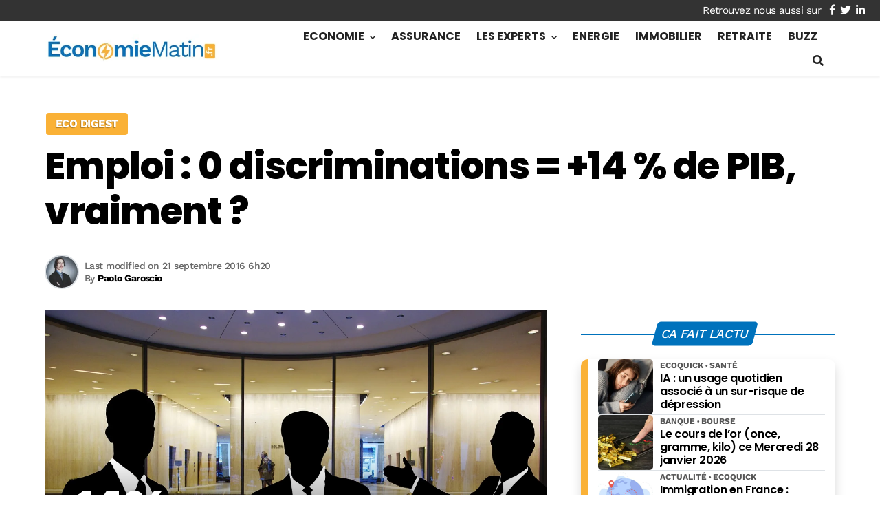

--- FILE ---
content_type: text/html; charset=utf-8
request_url: https://www.google.com/recaptcha/api2/aframe
body_size: 269
content:
<!DOCTYPE HTML><html><head><meta http-equiv="content-type" content="text/html; charset=UTF-8"></head><body><script nonce="EtABzW-JHGC4h14q8LjfTQ">/** Anti-fraud and anti-abuse applications only. See google.com/recaptcha */ try{var clients={'sodar':'https://pagead2.googlesyndication.com/pagead/sodar?'};window.addEventListener("message",function(a){try{if(a.source===window.parent){var b=JSON.parse(a.data);var c=clients[b['id']];if(c){var d=document.createElement('img');d.src=c+b['params']+'&rc='+(localStorage.getItem("rc::a")?sessionStorage.getItem("rc::b"):"");window.document.body.appendChild(d);sessionStorage.setItem("rc::e",parseInt(sessionStorage.getItem("rc::e")||0)+1);localStorage.setItem("rc::h",'1769612194552');}}}catch(b){}});window.parent.postMessage("_grecaptcha_ready", "*");}catch(b){}</script></body></html>

--- FILE ---
content_type: text/css
request_url: https://www.economiematin.fr/wp-content/cache/min/1/wp-content/plugins/add-msn-caption/assets/style.css?ver=1765687294
body_size: -55
content:
.single-thumbnail-caption{position:relative;display:block;border-radius:1em;font-size:1em}.single-thumbnail-caption img{display:block}.single-thumbnail-caption>figcaption{position:absolute;bottom:0;display:block;width:100%;font-size:.9rem;font-weight:400;color:#fff;background-image:linear-gradient(rgba(0,0,0,0),rgba(0,0,0,.4) 1rem);line-height:1.1;padding:1.75em 1em .75em 2.5em;border-radius:0 0 1.3em 1.3em;opacity:0;transition:.3s}.single-thumbnail-caption>figcaption:before{content:"";display:block;position:absolute;top:1.5em;left:1em;width:1em;height:1em;border-left:2px solid var(--primary);border-bottom:2px solid var(--primary)}.single-thumbnail-caption:hover>figcaption{opacity:1}